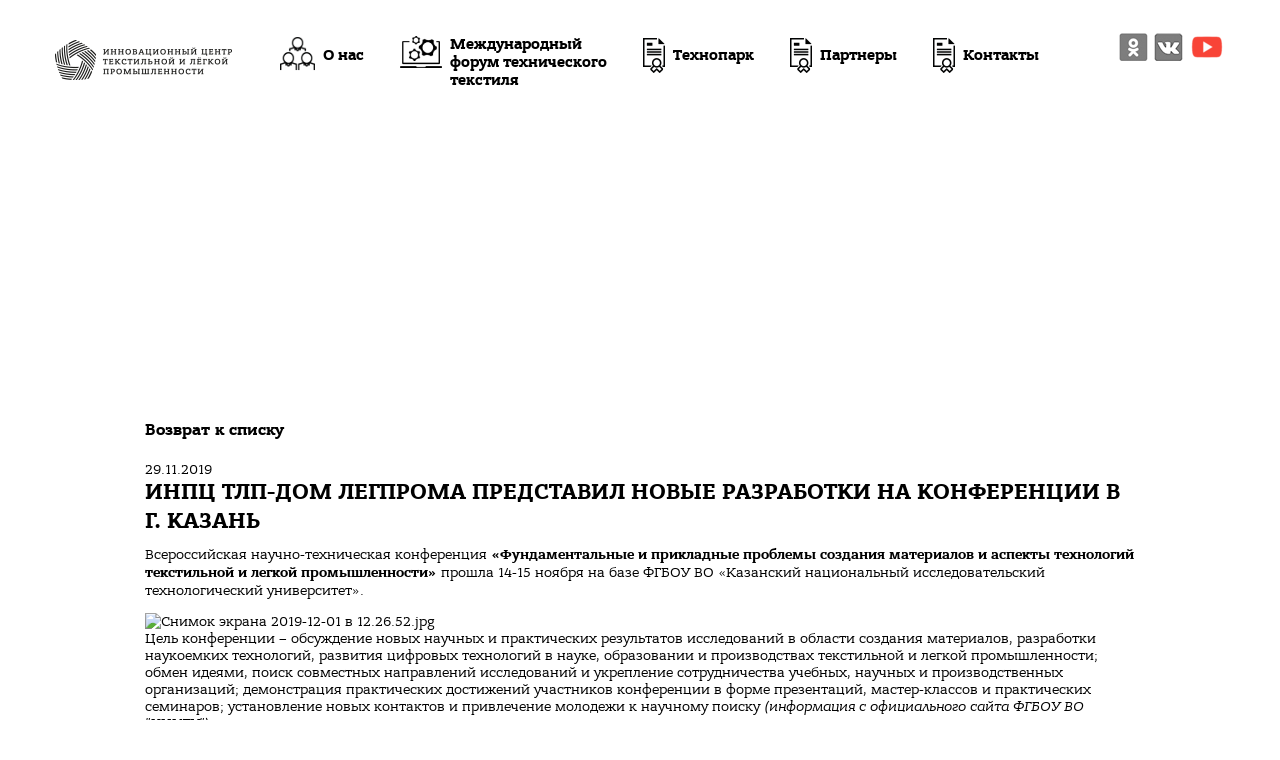

--- FILE ---
content_type: text/html; charset=UTF-8
request_url: https://inpctlp.ru/news/inpts-tlp-dom-legproma-predstavil-novye-razrabotki-na-konferentsii-v-g-kazan/
body_size: 8532
content:
<!DOCTYPE html>
<html xmlns="http://www.w3.org/1999/xhtml">
<head>

    <!-- Yandex.Metrika counter -->
    <script type="text/javascript" >
        (function(m,e,t,r,i,k,a){m[i]=m[i]||function(){(m[i].a=m[i].a||[]).push(arguments)};
            m[i].l=1*new Date();k=e.createElement(t),a=e.getElementsByTagName(t)[0],k.async=1,k.src=r,a.parentNode.insertBefore(k,a)})
        (window, document, "script", "https://mc.yandex.ru/metrika/tag.js", "ym");

        ym(34013980, "init", {
            clickmap:true,
            trackLinks:true,
            accurateTrackBounce:true,
            webvisor:true
        });
    </script>
    <noscript><div><img src="https://mc.yandex.ru/watch/34013980" style="position:absolute; left:-9999px;" alt="" /></div></noscript>
    <!-- /Yandex.Metrika counter -->

  <meta http-equiv="Content-Type" content="text/html; charset=utf-8"/>
  <meta name="viewport" content="width=device-width, initial-scale=1">
  <title>Инновационный центр текстильной и лёгкой промышленности</title>
      <meta http-equiv="Content-Type" content="text/html; charset=UTF-8" />
<link href="/bitrix/cache/css/s1/main/kernel_main/kernel_main.css?16861344095560" type="text/css"  rel="stylesheet" />
<link href="/bitrix/cache/css/s1/main/page_bf74bdea699af3c4491bc970672b99cb/page_bf74bdea699af3c4491bc970672b99cb.css?1695603006282" type="text/css"  rel="stylesheet" />
<script type="text/javascript">if(!window.BX)window.BX={message:function(mess){if(typeof mess=='object') for(var i in mess) BX.message[i]=mess[i]; return true;}};</script>
<script type="text/javascript">(window.BX||top.BX).message({'JS_CORE_LOADING':'Загрузка...','JS_CORE_NO_DATA':'- Нет данных -','JS_CORE_WINDOW_CLOSE':'Закрыть','JS_CORE_WINDOW_EXPAND':'Развернуть','JS_CORE_WINDOW_NARROW':'Свернуть в окно','JS_CORE_WINDOW_SAVE':'Сохранить','JS_CORE_WINDOW_CANCEL':'Отменить','JS_CORE_H':'ч','JS_CORE_M':'м','JS_CORE_S':'с','JSADM_AI_HIDE_EXTRA':'Скрыть лишние','JSADM_AI_ALL_NOTIF':'Показать все','JSADM_AUTH_REQ':'Требуется авторизация!','JS_CORE_WINDOW_AUTH':'Войти','JS_CORE_IMAGE_FULL':'Полный размер'});</script>
<script type="text/javascript">(window.BX||top.BX).message({'LANGUAGE_ID':'ru','FORMAT_DATE':'DD.MM.YYYY','FORMAT_DATETIME':'DD.MM.YYYY HH:MI:SS','COOKIE_PREFIX':'BITRIX_SM','SERVER_TZ_OFFSET':'10800','SITE_ID':'s1','USER_ID':'','SERVER_TIME':'1769011397','USER_TZ_OFFSET':'0','USER_TZ_AUTO':'Y','bitrix_sessid':'384e7f449fb9d0b21564ef877afad83a'});</script>


<script type="text/javascript" src="/bitrix/cache/js/s1/main/kernel_main/kernel_main.js?1686138073278019"></script>
<script type="text/javascript">BX.setJSList(['/bitrix/js/main/core/core.js?142764434797612','/bitrix/js/main/core/core_ajax.js?142764434735278','/bitrix/js/main/json/json2.min.js?14276443473467','/bitrix/js/main/core/core_ls.js?142764434710330','/bitrix/js/main/session.js?14276443473170','/bitrix/js/main/core/core_window.js?142764434796525','/bitrix/js/main/utils.js?142764434730972']); </script>
<script type="text/javascript">BX.setCSSList(['/bitrix/js/main/core/css/core.css?14276443475336','/bitrix/templates/main/components/bitrix/news/inpctlp-news-left-menu/bitrix/news.detail/.default/style.css?161215782437']); </script>


<script type="text/javascript">
bxSession.Expand(84600, '384e7f449fb9d0b21564ef877afad83a', false, '6c8485376cf217272c1d4882681863ec');
</script>
<script type="text/javascript">var _ba = _ba || []; _ba.push(["aid", "411a7fd092ff03469e44b9b833a6ad4e"]); _ba.push(["host", "inpctlp.ru"]); (function() {var ba = document.createElement("script"); ba.type = "text/javascript"; ba.async = true;ba.src = (document.location.protocol == "https:" ? "https://" : "http://") + "bitrix.info/ba.js";var s = document.getElementsByTagName("script")[0];s.parentNode.insertBefore(ba, s);})();</script>


	<link rel="stylesheet" type="text/css" href="/css/style.css"/>
	<link rel="stylesheet" type="text/css" href="/css/slider.css"/>
	<link rel="stylesheet" type="text/css" href="/css/animate.css"/>
	<link rel="stylesheet" type="text/css" href="/css/partners.css"/>
	<link rel="stylesheet" type="text/css" href="/fonts/font.css"/>
  <script src="/js/lib/jquery-1.8.3.min.js" type="text/javascript"></script>
  <script src="/js/lib/device.min.js" type="text/javascript"></script>
  <script src="/js/lib/jquery-ui.min.js" type="text/javascript"></script>
  <script src="/js/lib/placeholders.min.js" type="text/javascript"></script>
  <script src="/js/lib/jquery.parallax-1.1.3.min.js" type="text/javascript"></script>
  <script src="/js/lib/jquery.scrollTo.min.js" type="text/javascript"></script>
  <script src="/js/lib/jquery.easing.min.js" type="text/javascript"></script>
 <script src="/js/lib/jquery.lavalamp_changed.js" type="text/javascript"></script>
  <script src="/js/lib/rotate.min.js" type="text/javascript"></script>
  <script src="/js/lib/jquery.viewportchecker.min.js" type="text/javascript"></script>
  <script src="/js/lib/slider.min.js" type="text/javascript"></script>
  <!-- Add mousewheel plugin (this is optional) -->

  <script type="text/javascript" src="/js/lib/jquery.mousewheel-3.0.6.pack.js"></script>

  <!-- Add fancyBox -->
  <link rel="stylesheet" href="/js/lib/fancybox/jquery.fancybox.css?v=2.1.5" type="text/css" media="screen" />
  <script type="text/javascript" src="/js/lib/fancybox/jquery.fancybox.pack.js?v=2.1.5"></script>

  <!-- Optionally add helpers - button, thumbnail and/or media -->
  <link rel="stylesheet" href="/js/lib/fancybox/helpers/jquery.fancybox-buttons.css?v=1.0.5" type="text/css" media="screen" />
  <script type="text/javascript" src="/js/lib/fancybox/helpers/jquery.fancybox-buttons.js?v=1.0.5"></script>
  <script type="text/javascript" src="/js/lib/fancybox/helpers/jquery.fancybox-media.js?v=1.0.6"></script>

  <link rel="stylesheet" href="/js/lib/fancybox/helpers/jquery.fancybox-thumbs.css?v=1.0.7" type="text/css" media="screen" />
  <script type="text/javascript" src="/js/lib/fancybox/helpers/jquery.fancybox-thumbs.js?v=1.0.7"></script>
  <link rel="stylesheet" type="text/css" href="/js/slick/slick.css"/>
  <script type="text/javascript" src="/js/slick/slick.min.js"></script>
      <script src="/js/scripts.js" type="text/javascript"></script>

  <!--[if lt IE 9.0]>
  <script src="http://html5shiv.googlecode.com/svn/trunk/html5.js"></script>
  <style type="text/css">
    .first-section .link .upper {
      display:none !important;
    }
    .first-section .link .lower,
    .first-section .link .lower a {
      color:#000;
      background:none;
    }
    .first-section .link .lower a span {
      background:#000;
    }
  </style>
  <![endif]-->
</head>
<body>
    <!-- top header-->
  <section class="top-header">
    <div class="inner-block clearfix">
      <div class="logo left">
        <a href="https://inpctlp.ru"><img src="https://inpctlp.ru/images/small-inline-logo.png" alt=""/></a>
      </div>
      <div class="right-block right clearfix">
        <nav class="main-menu-inline inline left">
          <ul>
            <li><a href="/about-us" class="about-us">О нас</a></li>
              <li><a href="https://forumitt.ru/" class="innovation support" target="_blank"><span class="support-title">Международный<br>форум технического<br>текстиля</span></a>
            </li>
            <li><a href="https://tpinpctlp.ru" class="services">Технопарк</a></li>          
            <li><a href="/partners/" class="services">Партнеры</a></li>    
            <li><a href="/contacts/" class="services">Контакты</a></li>      
                        <!--<li><a href="javascript:void(0)" class="right-sidebar-link video-play" data-id="video-section">Видео<br/>ИНПЦ&nbsp;ТЛП</a></li>-->
          </ul>
        </nav>
<div class="contacts right">

<div style="clear: both;max-width: 174px; float: left;margin-top: 10px;">
                            <a href="https://ok.ru/group/61278421057571" target="_blank" style="display: inline-block;vertical-align: middle;margin: 0px 0px;">
                  <img alt="ok" src="http://inpctlp.ru/images/icons/ok.jpg">
              </a>
              <a href="https://vk.com/inpctlp" target="_blank" style="display: inline-block;vertical-align: middle;margin: 0 2px;">
                  <img alt="vk" src="http://inpctlp.ru/images/icons/vk.jpg">
              </a>
              <a href="https://www.youtube.com/channel/UC1S6RzXupiPx8cLV9bzDxhA/videos" target="_blank" style="display: inline-block;vertical-align: middle;margin: 0 2px;">
                  <img alt="vk" src="http://inpctlp.ru/images/icons/icon_youtube.png">
              </a>
          </div>
</div>
     
      </div>
    </div>

    <div class="inner_block_bottom">

    </div>
  </section>

<!-- mobile-menu -->
<div class="menu-button">
	<span class="first"></span>
	<span class="second"></span>
	<span class="third"></span>
</div>
<div class="mobile-menu-dark-wrapper"></div>
<div class="mobile-menu">
  <div class="mobile-menu-container">
        <nav class="main-menu-mob">
          <ul>
            <li><a href="http://inpctlp.ru/#first-section" class="about-us">О нас</a></li>
            <li><a href="javascript:void(0)" class="right-sidebar-link innovation" data-id="innovation-section"><span class="support-title">Инновации,<br>НИОКР, Экспертиза</span></a>
            </li>
            <li><a href="http://cac.inpctlp.ru/" target="_blank" class="right-sidebar-link unit-link">Сертификация</a></li>            
            <li><a href="javascript:void(0)" class="right-sidebar-link standart" data-id="standart-section"><span class="support-title">Стандартизация</span></a></li>
            
          </ul>
        </nav>
        <div class="contacts">
          <span>+7 (495) 777-43-08</span>
          Единый номер – Москва
        </div>
      
    </div>
</div>
<!-- // mobile-menu -->


  <!-- wrapper -->
  <div class="wrapper inner-wrapper">
  <div id="panel"></div>
    
    <!-- news-list -->
    <div class="clearfix">
    	<div class="back-link"><a href="/news/">Возврат к списку</a></div>
<div class="news-detail">
				<span class="news-date-time">29.11.2019</span>
				<h3 id="title_news">ИНПЦ ТЛП-ДОМ ЛЕГПРОМА ПРЕДСТАВИЛ НОВЫЕ РАЗРАБОТКИ НА КОНФЕРЕНЦИИ В Г. КАЗАНЬ</h3>
					<p>
	 Всероссийская научно-техническая конференция <b>«Фундаментальные и прикладные проблемы создания материалов и аспекты технологий текстильной и легкой промышленности»</b> прошла 14-15 ноября на базе ФГБОУ ВО «Казанский национальный исследовательский технологический университет».
</p>
 <img width="100%" alt="Снимок экрана 2019-12-01 в 12.26.52.jpg" src="/upload/medialibrary/4d9/Снимок экрана 2019-12-01 в 12.26.52.jpg" title="Снимок экрана 2019-12-01 в 12.26.52.jpg">
<p>
	 Цель конференции – обсуждение новых научных и практических результатов исследований в области создания материалов, разработки наукоемких технологий, развития цифровых технологий в науке, образовании и производствах текстильной и легкой промышленности; обмен идеями, поиск совместных направлений исследований и укрепление сотрудничества учебных, научных и производственных организаций; демонстрация практических достижений участников конференции в форме презентаций, мастер-классов и практических семинаров; установление новых контактов и привлечение молодежи к научному поиску <i>(информация с официального сайта ФГБОУ ВО "КНИТУ").</i>
</p>
<p>
	 От ИНПЦ ТЛП приняли участие: Михайлова Мария Петровна, заведующий отделом ткачества, к.т.н. и Жиганова Елена Валерьевна, научный сотрудник отдела технологии и ассортимента трикотажного производства.
</p>
<p>
	 В рамках пленарного заседания сотрудники ИНПЦ ТЛП -Дом легпрома представили доклады:
</p>
<p>
	 ·&nbsp;&nbsp;&nbsp;&nbsp;&nbsp; «Импортозамещающие ткани обивочного и мебельного назначения», Михайлова Мария Петровна;
</p>
<p>
	 ·&nbsp;&nbsp;&nbsp;&nbsp;&nbsp; «Разработка технологии производства высокорастяжимых кругловязаных синтетических полотен для изготовления одежды для фитнеса» Жиганова Елена Валерьевна.
</p>
<p>
	 &nbsp;
</p>
<p>
 <b>Тезисы докладов:</b>
</p>
<p>
 <b>«Разработка технологии производства высокорастяжимых кругловязаных синтетических полотен для изготовления одежды для фитнеса»</b>
</p>
<p>
	 Высокорастяжимые трикотажные полотна, производимые на базе высокоэластичных синтетических нитей, с каждым годом находят все более широкое применение для изготовления изделий спортивного и купального секторов.
</p>
<p>
	 ОАО «ИНПЦ ТЛП» совместно с ООО «Вышневолоцкий трикотажный комбинат «Парижская коммуна» была разработана технология производства импортозамещающих высокорастяжимых трикотажных кругловязаных полотен на базе синтетических нитей.
</p>
<p>
	 Разработанный ассортиментный перечень включил 5 видов полотен из полиэфирных и полиамидных нитей в сочетании с полиуретановыми.
</p>
<p>
	 Полотна характеризуются высокими показателями растяжимых и упругих свойств, по показателям устойчивости к образованию пиллинга и истиранию по методу Мартиндейла не уступают импортным аналогам, по показателям остаточной деформации, воздухопроницаемости и уровню напряженности электростатического поля на поверхности изделия изготовленные полотна превышают разработанные требования.
</p>
<p>
	 Международный патентный поиск показал, что разработанные технологии производства высокорастяжимых трикотажных полотен соответствуют технологиям мирового уровня.
</p>
<p>
	 Подана заявка на патент «Способ изготовления растяжимого кругловязаного трикотажного полотна».
</p>
<p>
	 По результатам проведенной НИОКР разработаны:
</p>
<p>
	 •&nbsp;&nbsp;&nbsp;&nbsp;&nbsp;&nbsp;&nbsp; Технологические режимы производства высокорастяжимых трикотажных кругловязаных полотен из текстурированных ПЭ нитей в сочетании с ПУ нитями;
</p>
<p>
	 •&nbsp;&nbsp;&nbsp;&nbsp;&nbsp;&nbsp;&nbsp; Технологический режим производства высокорастяжимых трикотажных кругловязаных полотен из текстурированных ПА нитей в сочетании с ПУ нитями;
</p>
<p>
	 •&nbsp;&nbsp;&nbsp;&nbsp;&nbsp;&nbsp;&nbsp; Технические условия ТУ 13.91.19-002-00302178-2019 «Высокорастяжимые трикотажные кругловязаные полотна на базе синтетических нитей».
</p>
<p>
	 &nbsp;
</p>
<p align="center">
 <b>«Импортозамещающие ткани обивочного и мебельного назначения»</b>
</p>
<p>
	 В решении вопросов импортозамещения товаров текстильной промышленности сектор бытовых тканей является наиболее сложным по многим причинам: отсутствие отечественного хлопка, закрытие заводов по производству химических волокон, красителей, текстильно-вспомогательных препаратов и пр.
</p>
<p>
	 В настоящее время наблюдается значительный рост производства мебели, который сопровождается внедрением новых материалов и новыми технологиями их переработки. Выпуск изделий различных стилей и вариантов мебели требует обновления тканей в этом секторе каждые 4-5 лет.
</p>
<p>
	 Определяющим фактором качества мебельных тканей, которые должны обладать совокупностью эксплуатационных и эстетических свойств, является потребительский спрос на рынке. К основным характеристикам качества мебельных тканей относятся: дизайн, комфортность и долговечность.
</p>
<p>
	 Были разработаны дизайн и технология производства мебельных тканей с высокими потребительскими свойствами на базе использования натуральных и химических волокон:
</p>
<p>
	 ·&nbsp;&nbsp;&nbsp;&nbsp;&nbsp; мебельные ткани с использованием смесовой пряжи пневмомеханического способа прядения с включением льняного котонизированного волокна;
</p>
<p>
	 ·&nbsp;&nbsp;&nbsp;&nbsp;&nbsp; ворсоразрезные обивочные ткани на основе пневмосоединенных полиэфирных нитей.
</p>
<p>
	 Разработанные ткани являются импортозамещающими.
</p>
<p>
	 М.П.Михайлова и Е.В.Жиганова приняли участие в отраслевом семинаре «Взаимодействие бизнеса и науки в подготовке специалистов для промышленности: проблемы и перспективы». Семинар проходил&nbsp; с участием представителей предприятий легкой промышленности, образовательных учреждений высшего и среднего профессиональных образований.
</p>
<p>
</p>		<div style="clear:both"></div>
	<br />
	</div><div class="back-link"><a href="/news/">Возврат к списку</a></div>
    </div>
    <!-- \\news-list -->
    
  </div>
  <!-- // wrapper -->
  <!-- contacts section -->
  <section class="contacts-section main">
    <span class="anchor" id="contacts-section"></span>
    <header><h2>Контакты</h2></header>
    <div class="info">
        <div class="contacts-block">
          <div class="inner-block clearfix">
            <div class="left-block left">
              <a href="javascript:void(0)" class="button white close-contacts">ПОКАЗАТЬ КАРТУ</a>
              <div class="logo">
                <a href="#">
                  <img src="images/logo-white.png" alt=""/>
                </a>
              </div>
              <div class="contacts">
                <p>
                  <i>
                    Открытое акционерное общество
                    <br>
                    «Инновационный
                    <br>
                    научно-производственный центр
                    <br>
                    текстильнои и легкой промышленности»
                    <br>(ОАО «ИНПЦ ТЛП»)</i>
                </p>
              </div>
              <div class="contacts adr">
                <p>
                  <i>Адрес:</i>
                  119071, Москва,
                  <br/>
                  ул. Орджоникидзе, дом 12
                </p>
                <p>
                  <i>Телефон:</i>
                  +7 (495) 777-43-08
                </p>
                <p>
                  <i>Факс:</i>
                  +7 (495) 777-43-08
                </p>
                <p>
                  <i>E-mail:</i>
                  <a href="mailto:info@inpctlp.ru">info@inpctlp.ru</a>
                </p>
              </div>
            </div>
          <div class="right-block right">
            <form id="send_form" action="">
              <div class="form-box left">
                <label for="name">ФИО</label>



                <input class="form-box-input" type="text" name="name" value="" id="name"/>
              </div>
              <div class="form-box right">
                <label for="email">E-mail</label>
                <input class="form-box-input" type="email" name="email" value="" id="email"/>
              </div>
              <div class="form-box clear">
                <label for="topic">Тема</label>
                <input class="form-box-input" type="text" name="topic" value="" id="topic"/>
              </div>
              <div class="form-box">
                <label for="message">Сообщение</label>
                <textarea class="form-box-input" name="message" id="message" cols="30" rows="10"></textarea>
              </div>
              <div class="form-box-errors"></div>
              <div class="form-box">
                <button id="send_form_button" type="submit" name="" class="button white">ОТПРАВИТЬ</button>
              </div>
            </form>
          </div>
        </div>
      </div>
      <div class="map">
        <div class="inner-block">
          <a href="javascript:void(0)" class="button white open-contacts">ПОКАЗАТЬ КОНТАКТЫ</a>
        </div>
        <script type="text/javascript" charset="utf-8"
                src="https://api-maps.yandex.ru/services/constructor/1.0/js/?sid=Kn0MMWjuxvdeA82g6yw8sYRKVlGc7zo7&width=100%&height=655&lang=ru_RU&sourceType=constructor"></script>
                
      </div>
    </div>
  </section>
  <!-- // contacts section -->
  <!-- footer -->
  <footer class="main">

      <div class="copyrights">Все права защищены © 2016 ИНПЦТЛП. При копировании материалов ссылка на сайт обязательна.
      </div>

  </footer>
  <!-- // footer -->

<script src="https://www.google.com/recaptcha/api.js"></script>
       <!-- \\popup-banner -->
    <script>
        $(document).ready(function(){
            $('.batt-close').click(function(){
                $(".banner-attention-block").addClass('batt-hide');
            });
        });
    </script>

                <!-- modal -->
<div class="modal-backdrop"></div>
<div class="modal fade" id="modal" tabindex="-1" role="dialog" aria-hidden="true">
    <div class="modal-control"></div>
    <div class="modal-dialog" role="document">
        <button type="button" class="modal-close" data-dismiss="modal" aria-label="Close">&nbsp;</button>
        <div class="modal-content">
            <div class="modal-header">
                Задать вопрос
            </div>
            <div class="modal-body" id="question-form">
                <form id="form">
                    <!-- form-block -->
                    <div class="form-block">
                        <div class="form-item">
                            <input type="text" name="q" id="q" />
                        </div>
                        <!--\\-->
                        <div class="form-item">
                            <div class="g-recaptcha" data-sitekey="6LdMSqYZAAAAAJcOB5QD7tf8cpsArePT4fdltk1P" data-callback="checkRecaptcha"></div>
                        </div>
                        <!--\\-->
                    </div>

                    <!-- form-button -->
                    <div class="form-button">
                        <button type="button" class="button black" id="send_q">Отправить</button>

                    </div>
                    <!-- \\form-button -->
                </form>
            </div>
        </div>
    </div>
</div>
<!-- modal END -->

<!-- modal -->
<div class="modal-backdrop-info"></div>
<div class="modal fade" id="modal_info" tabindex="-1" role="dialog" aria-hidden="true">
    <div class="modal-control"></div>
    <div class="modal-dialog" role="document">
        <button type="button" class="modal-close" data-dismiss="modal" aria-label="Close">&nbsp;</button>
        <div class="modal-content">
            <div class="modal-header">
                ИНФОРМАЦИЯ О&nbsp;КОМПАНИИ
            </div>
            <div class="modal-body">


                <div class="block-info-link">

                    <div class="item">
                        <a href="/doc/2021-09-17.pdf" target="_blank" class="button black-bord" target="_blank">Уведомление об изменении наименования организации</a>
                    </div>
                    <!--\\-->
                    <div class="item">
                        <a href="http://inpctlp.ru/upload/form-information.pdf" target="_blank" class="button black-bord">Справка АО «ИНПЦ ТЛП»</a>
                    </div>
                    <!--\\-->
                    <div class="item">
                        <a href="http://inpctlp.ru/doc/pril_1.pdf" target="_blank" class="button black-bord">Свидетельство о государственной регистрации права</a>
                    </div>
                    <!--\\-->
                    <div class="item">
                        <a href="http://inpctlp.ru/doc/pril_2.pdf" target="_blank" class="button black-bord">Свидетельство о государственной регистрации права</a>
                    </div>
                    <!--\\-->
                    <div class="item">
                        <a href="http://inpctlp.ru/doc/pril_3.pdf" target="_blank" class="button black-bord">ИНВ-1а</a>
                    </div>
                    <!--\\-->

                </div>


            </div>
        </div>
    </div>
</div>

<!-- modal END -->

</body>
</html>

--- FILE ---
content_type: text/html; charset=utf-8
request_url: https://www.google.com/recaptcha/api2/anchor?ar=1&k=6LdMSqYZAAAAAJcOB5QD7tf8cpsArePT4fdltk1P&co=aHR0cHM6Ly9pbnBjdGxwLnJ1OjQ0Mw..&hl=en&v=PoyoqOPhxBO7pBk68S4YbpHZ&size=normal&anchor-ms=20000&execute-ms=30000&cb=j8sxhos72xwt
body_size: 49359
content:
<!DOCTYPE HTML><html dir="ltr" lang="en"><head><meta http-equiv="Content-Type" content="text/html; charset=UTF-8">
<meta http-equiv="X-UA-Compatible" content="IE=edge">
<title>reCAPTCHA</title>
<style type="text/css">
/* cyrillic-ext */
@font-face {
  font-family: 'Roboto';
  font-style: normal;
  font-weight: 400;
  font-stretch: 100%;
  src: url(//fonts.gstatic.com/s/roboto/v48/KFO7CnqEu92Fr1ME7kSn66aGLdTylUAMa3GUBHMdazTgWw.woff2) format('woff2');
  unicode-range: U+0460-052F, U+1C80-1C8A, U+20B4, U+2DE0-2DFF, U+A640-A69F, U+FE2E-FE2F;
}
/* cyrillic */
@font-face {
  font-family: 'Roboto';
  font-style: normal;
  font-weight: 400;
  font-stretch: 100%;
  src: url(//fonts.gstatic.com/s/roboto/v48/KFO7CnqEu92Fr1ME7kSn66aGLdTylUAMa3iUBHMdazTgWw.woff2) format('woff2');
  unicode-range: U+0301, U+0400-045F, U+0490-0491, U+04B0-04B1, U+2116;
}
/* greek-ext */
@font-face {
  font-family: 'Roboto';
  font-style: normal;
  font-weight: 400;
  font-stretch: 100%;
  src: url(//fonts.gstatic.com/s/roboto/v48/KFO7CnqEu92Fr1ME7kSn66aGLdTylUAMa3CUBHMdazTgWw.woff2) format('woff2');
  unicode-range: U+1F00-1FFF;
}
/* greek */
@font-face {
  font-family: 'Roboto';
  font-style: normal;
  font-weight: 400;
  font-stretch: 100%;
  src: url(//fonts.gstatic.com/s/roboto/v48/KFO7CnqEu92Fr1ME7kSn66aGLdTylUAMa3-UBHMdazTgWw.woff2) format('woff2');
  unicode-range: U+0370-0377, U+037A-037F, U+0384-038A, U+038C, U+038E-03A1, U+03A3-03FF;
}
/* math */
@font-face {
  font-family: 'Roboto';
  font-style: normal;
  font-weight: 400;
  font-stretch: 100%;
  src: url(//fonts.gstatic.com/s/roboto/v48/KFO7CnqEu92Fr1ME7kSn66aGLdTylUAMawCUBHMdazTgWw.woff2) format('woff2');
  unicode-range: U+0302-0303, U+0305, U+0307-0308, U+0310, U+0312, U+0315, U+031A, U+0326-0327, U+032C, U+032F-0330, U+0332-0333, U+0338, U+033A, U+0346, U+034D, U+0391-03A1, U+03A3-03A9, U+03B1-03C9, U+03D1, U+03D5-03D6, U+03F0-03F1, U+03F4-03F5, U+2016-2017, U+2034-2038, U+203C, U+2040, U+2043, U+2047, U+2050, U+2057, U+205F, U+2070-2071, U+2074-208E, U+2090-209C, U+20D0-20DC, U+20E1, U+20E5-20EF, U+2100-2112, U+2114-2115, U+2117-2121, U+2123-214F, U+2190, U+2192, U+2194-21AE, U+21B0-21E5, U+21F1-21F2, U+21F4-2211, U+2213-2214, U+2216-22FF, U+2308-230B, U+2310, U+2319, U+231C-2321, U+2336-237A, U+237C, U+2395, U+239B-23B7, U+23D0, U+23DC-23E1, U+2474-2475, U+25AF, U+25B3, U+25B7, U+25BD, U+25C1, U+25CA, U+25CC, U+25FB, U+266D-266F, U+27C0-27FF, U+2900-2AFF, U+2B0E-2B11, U+2B30-2B4C, U+2BFE, U+3030, U+FF5B, U+FF5D, U+1D400-1D7FF, U+1EE00-1EEFF;
}
/* symbols */
@font-face {
  font-family: 'Roboto';
  font-style: normal;
  font-weight: 400;
  font-stretch: 100%;
  src: url(//fonts.gstatic.com/s/roboto/v48/KFO7CnqEu92Fr1ME7kSn66aGLdTylUAMaxKUBHMdazTgWw.woff2) format('woff2');
  unicode-range: U+0001-000C, U+000E-001F, U+007F-009F, U+20DD-20E0, U+20E2-20E4, U+2150-218F, U+2190, U+2192, U+2194-2199, U+21AF, U+21E6-21F0, U+21F3, U+2218-2219, U+2299, U+22C4-22C6, U+2300-243F, U+2440-244A, U+2460-24FF, U+25A0-27BF, U+2800-28FF, U+2921-2922, U+2981, U+29BF, U+29EB, U+2B00-2BFF, U+4DC0-4DFF, U+FFF9-FFFB, U+10140-1018E, U+10190-1019C, U+101A0, U+101D0-101FD, U+102E0-102FB, U+10E60-10E7E, U+1D2C0-1D2D3, U+1D2E0-1D37F, U+1F000-1F0FF, U+1F100-1F1AD, U+1F1E6-1F1FF, U+1F30D-1F30F, U+1F315, U+1F31C, U+1F31E, U+1F320-1F32C, U+1F336, U+1F378, U+1F37D, U+1F382, U+1F393-1F39F, U+1F3A7-1F3A8, U+1F3AC-1F3AF, U+1F3C2, U+1F3C4-1F3C6, U+1F3CA-1F3CE, U+1F3D4-1F3E0, U+1F3ED, U+1F3F1-1F3F3, U+1F3F5-1F3F7, U+1F408, U+1F415, U+1F41F, U+1F426, U+1F43F, U+1F441-1F442, U+1F444, U+1F446-1F449, U+1F44C-1F44E, U+1F453, U+1F46A, U+1F47D, U+1F4A3, U+1F4B0, U+1F4B3, U+1F4B9, U+1F4BB, U+1F4BF, U+1F4C8-1F4CB, U+1F4D6, U+1F4DA, U+1F4DF, U+1F4E3-1F4E6, U+1F4EA-1F4ED, U+1F4F7, U+1F4F9-1F4FB, U+1F4FD-1F4FE, U+1F503, U+1F507-1F50B, U+1F50D, U+1F512-1F513, U+1F53E-1F54A, U+1F54F-1F5FA, U+1F610, U+1F650-1F67F, U+1F687, U+1F68D, U+1F691, U+1F694, U+1F698, U+1F6AD, U+1F6B2, U+1F6B9-1F6BA, U+1F6BC, U+1F6C6-1F6CF, U+1F6D3-1F6D7, U+1F6E0-1F6EA, U+1F6F0-1F6F3, U+1F6F7-1F6FC, U+1F700-1F7FF, U+1F800-1F80B, U+1F810-1F847, U+1F850-1F859, U+1F860-1F887, U+1F890-1F8AD, U+1F8B0-1F8BB, U+1F8C0-1F8C1, U+1F900-1F90B, U+1F93B, U+1F946, U+1F984, U+1F996, U+1F9E9, U+1FA00-1FA6F, U+1FA70-1FA7C, U+1FA80-1FA89, U+1FA8F-1FAC6, U+1FACE-1FADC, U+1FADF-1FAE9, U+1FAF0-1FAF8, U+1FB00-1FBFF;
}
/* vietnamese */
@font-face {
  font-family: 'Roboto';
  font-style: normal;
  font-weight: 400;
  font-stretch: 100%;
  src: url(//fonts.gstatic.com/s/roboto/v48/KFO7CnqEu92Fr1ME7kSn66aGLdTylUAMa3OUBHMdazTgWw.woff2) format('woff2');
  unicode-range: U+0102-0103, U+0110-0111, U+0128-0129, U+0168-0169, U+01A0-01A1, U+01AF-01B0, U+0300-0301, U+0303-0304, U+0308-0309, U+0323, U+0329, U+1EA0-1EF9, U+20AB;
}
/* latin-ext */
@font-face {
  font-family: 'Roboto';
  font-style: normal;
  font-weight: 400;
  font-stretch: 100%;
  src: url(//fonts.gstatic.com/s/roboto/v48/KFO7CnqEu92Fr1ME7kSn66aGLdTylUAMa3KUBHMdazTgWw.woff2) format('woff2');
  unicode-range: U+0100-02BA, U+02BD-02C5, U+02C7-02CC, U+02CE-02D7, U+02DD-02FF, U+0304, U+0308, U+0329, U+1D00-1DBF, U+1E00-1E9F, U+1EF2-1EFF, U+2020, U+20A0-20AB, U+20AD-20C0, U+2113, U+2C60-2C7F, U+A720-A7FF;
}
/* latin */
@font-face {
  font-family: 'Roboto';
  font-style: normal;
  font-weight: 400;
  font-stretch: 100%;
  src: url(//fonts.gstatic.com/s/roboto/v48/KFO7CnqEu92Fr1ME7kSn66aGLdTylUAMa3yUBHMdazQ.woff2) format('woff2');
  unicode-range: U+0000-00FF, U+0131, U+0152-0153, U+02BB-02BC, U+02C6, U+02DA, U+02DC, U+0304, U+0308, U+0329, U+2000-206F, U+20AC, U+2122, U+2191, U+2193, U+2212, U+2215, U+FEFF, U+FFFD;
}
/* cyrillic-ext */
@font-face {
  font-family: 'Roboto';
  font-style: normal;
  font-weight: 500;
  font-stretch: 100%;
  src: url(//fonts.gstatic.com/s/roboto/v48/KFO7CnqEu92Fr1ME7kSn66aGLdTylUAMa3GUBHMdazTgWw.woff2) format('woff2');
  unicode-range: U+0460-052F, U+1C80-1C8A, U+20B4, U+2DE0-2DFF, U+A640-A69F, U+FE2E-FE2F;
}
/* cyrillic */
@font-face {
  font-family: 'Roboto';
  font-style: normal;
  font-weight: 500;
  font-stretch: 100%;
  src: url(//fonts.gstatic.com/s/roboto/v48/KFO7CnqEu92Fr1ME7kSn66aGLdTylUAMa3iUBHMdazTgWw.woff2) format('woff2');
  unicode-range: U+0301, U+0400-045F, U+0490-0491, U+04B0-04B1, U+2116;
}
/* greek-ext */
@font-face {
  font-family: 'Roboto';
  font-style: normal;
  font-weight: 500;
  font-stretch: 100%;
  src: url(//fonts.gstatic.com/s/roboto/v48/KFO7CnqEu92Fr1ME7kSn66aGLdTylUAMa3CUBHMdazTgWw.woff2) format('woff2');
  unicode-range: U+1F00-1FFF;
}
/* greek */
@font-face {
  font-family: 'Roboto';
  font-style: normal;
  font-weight: 500;
  font-stretch: 100%;
  src: url(//fonts.gstatic.com/s/roboto/v48/KFO7CnqEu92Fr1ME7kSn66aGLdTylUAMa3-UBHMdazTgWw.woff2) format('woff2');
  unicode-range: U+0370-0377, U+037A-037F, U+0384-038A, U+038C, U+038E-03A1, U+03A3-03FF;
}
/* math */
@font-face {
  font-family: 'Roboto';
  font-style: normal;
  font-weight: 500;
  font-stretch: 100%;
  src: url(//fonts.gstatic.com/s/roboto/v48/KFO7CnqEu92Fr1ME7kSn66aGLdTylUAMawCUBHMdazTgWw.woff2) format('woff2');
  unicode-range: U+0302-0303, U+0305, U+0307-0308, U+0310, U+0312, U+0315, U+031A, U+0326-0327, U+032C, U+032F-0330, U+0332-0333, U+0338, U+033A, U+0346, U+034D, U+0391-03A1, U+03A3-03A9, U+03B1-03C9, U+03D1, U+03D5-03D6, U+03F0-03F1, U+03F4-03F5, U+2016-2017, U+2034-2038, U+203C, U+2040, U+2043, U+2047, U+2050, U+2057, U+205F, U+2070-2071, U+2074-208E, U+2090-209C, U+20D0-20DC, U+20E1, U+20E5-20EF, U+2100-2112, U+2114-2115, U+2117-2121, U+2123-214F, U+2190, U+2192, U+2194-21AE, U+21B0-21E5, U+21F1-21F2, U+21F4-2211, U+2213-2214, U+2216-22FF, U+2308-230B, U+2310, U+2319, U+231C-2321, U+2336-237A, U+237C, U+2395, U+239B-23B7, U+23D0, U+23DC-23E1, U+2474-2475, U+25AF, U+25B3, U+25B7, U+25BD, U+25C1, U+25CA, U+25CC, U+25FB, U+266D-266F, U+27C0-27FF, U+2900-2AFF, U+2B0E-2B11, U+2B30-2B4C, U+2BFE, U+3030, U+FF5B, U+FF5D, U+1D400-1D7FF, U+1EE00-1EEFF;
}
/* symbols */
@font-face {
  font-family: 'Roboto';
  font-style: normal;
  font-weight: 500;
  font-stretch: 100%;
  src: url(//fonts.gstatic.com/s/roboto/v48/KFO7CnqEu92Fr1ME7kSn66aGLdTylUAMaxKUBHMdazTgWw.woff2) format('woff2');
  unicode-range: U+0001-000C, U+000E-001F, U+007F-009F, U+20DD-20E0, U+20E2-20E4, U+2150-218F, U+2190, U+2192, U+2194-2199, U+21AF, U+21E6-21F0, U+21F3, U+2218-2219, U+2299, U+22C4-22C6, U+2300-243F, U+2440-244A, U+2460-24FF, U+25A0-27BF, U+2800-28FF, U+2921-2922, U+2981, U+29BF, U+29EB, U+2B00-2BFF, U+4DC0-4DFF, U+FFF9-FFFB, U+10140-1018E, U+10190-1019C, U+101A0, U+101D0-101FD, U+102E0-102FB, U+10E60-10E7E, U+1D2C0-1D2D3, U+1D2E0-1D37F, U+1F000-1F0FF, U+1F100-1F1AD, U+1F1E6-1F1FF, U+1F30D-1F30F, U+1F315, U+1F31C, U+1F31E, U+1F320-1F32C, U+1F336, U+1F378, U+1F37D, U+1F382, U+1F393-1F39F, U+1F3A7-1F3A8, U+1F3AC-1F3AF, U+1F3C2, U+1F3C4-1F3C6, U+1F3CA-1F3CE, U+1F3D4-1F3E0, U+1F3ED, U+1F3F1-1F3F3, U+1F3F5-1F3F7, U+1F408, U+1F415, U+1F41F, U+1F426, U+1F43F, U+1F441-1F442, U+1F444, U+1F446-1F449, U+1F44C-1F44E, U+1F453, U+1F46A, U+1F47D, U+1F4A3, U+1F4B0, U+1F4B3, U+1F4B9, U+1F4BB, U+1F4BF, U+1F4C8-1F4CB, U+1F4D6, U+1F4DA, U+1F4DF, U+1F4E3-1F4E6, U+1F4EA-1F4ED, U+1F4F7, U+1F4F9-1F4FB, U+1F4FD-1F4FE, U+1F503, U+1F507-1F50B, U+1F50D, U+1F512-1F513, U+1F53E-1F54A, U+1F54F-1F5FA, U+1F610, U+1F650-1F67F, U+1F687, U+1F68D, U+1F691, U+1F694, U+1F698, U+1F6AD, U+1F6B2, U+1F6B9-1F6BA, U+1F6BC, U+1F6C6-1F6CF, U+1F6D3-1F6D7, U+1F6E0-1F6EA, U+1F6F0-1F6F3, U+1F6F7-1F6FC, U+1F700-1F7FF, U+1F800-1F80B, U+1F810-1F847, U+1F850-1F859, U+1F860-1F887, U+1F890-1F8AD, U+1F8B0-1F8BB, U+1F8C0-1F8C1, U+1F900-1F90B, U+1F93B, U+1F946, U+1F984, U+1F996, U+1F9E9, U+1FA00-1FA6F, U+1FA70-1FA7C, U+1FA80-1FA89, U+1FA8F-1FAC6, U+1FACE-1FADC, U+1FADF-1FAE9, U+1FAF0-1FAF8, U+1FB00-1FBFF;
}
/* vietnamese */
@font-face {
  font-family: 'Roboto';
  font-style: normal;
  font-weight: 500;
  font-stretch: 100%;
  src: url(//fonts.gstatic.com/s/roboto/v48/KFO7CnqEu92Fr1ME7kSn66aGLdTylUAMa3OUBHMdazTgWw.woff2) format('woff2');
  unicode-range: U+0102-0103, U+0110-0111, U+0128-0129, U+0168-0169, U+01A0-01A1, U+01AF-01B0, U+0300-0301, U+0303-0304, U+0308-0309, U+0323, U+0329, U+1EA0-1EF9, U+20AB;
}
/* latin-ext */
@font-face {
  font-family: 'Roboto';
  font-style: normal;
  font-weight: 500;
  font-stretch: 100%;
  src: url(//fonts.gstatic.com/s/roboto/v48/KFO7CnqEu92Fr1ME7kSn66aGLdTylUAMa3KUBHMdazTgWw.woff2) format('woff2');
  unicode-range: U+0100-02BA, U+02BD-02C5, U+02C7-02CC, U+02CE-02D7, U+02DD-02FF, U+0304, U+0308, U+0329, U+1D00-1DBF, U+1E00-1E9F, U+1EF2-1EFF, U+2020, U+20A0-20AB, U+20AD-20C0, U+2113, U+2C60-2C7F, U+A720-A7FF;
}
/* latin */
@font-face {
  font-family: 'Roboto';
  font-style: normal;
  font-weight: 500;
  font-stretch: 100%;
  src: url(//fonts.gstatic.com/s/roboto/v48/KFO7CnqEu92Fr1ME7kSn66aGLdTylUAMa3yUBHMdazQ.woff2) format('woff2');
  unicode-range: U+0000-00FF, U+0131, U+0152-0153, U+02BB-02BC, U+02C6, U+02DA, U+02DC, U+0304, U+0308, U+0329, U+2000-206F, U+20AC, U+2122, U+2191, U+2193, U+2212, U+2215, U+FEFF, U+FFFD;
}
/* cyrillic-ext */
@font-face {
  font-family: 'Roboto';
  font-style: normal;
  font-weight: 900;
  font-stretch: 100%;
  src: url(//fonts.gstatic.com/s/roboto/v48/KFO7CnqEu92Fr1ME7kSn66aGLdTylUAMa3GUBHMdazTgWw.woff2) format('woff2');
  unicode-range: U+0460-052F, U+1C80-1C8A, U+20B4, U+2DE0-2DFF, U+A640-A69F, U+FE2E-FE2F;
}
/* cyrillic */
@font-face {
  font-family: 'Roboto';
  font-style: normal;
  font-weight: 900;
  font-stretch: 100%;
  src: url(//fonts.gstatic.com/s/roboto/v48/KFO7CnqEu92Fr1ME7kSn66aGLdTylUAMa3iUBHMdazTgWw.woff2) format('woff2');
  unicode-range: U+0301, U+0400-045F, U+0490-0491, U+04B0-04B1, U+2116;
}
/* greek-ext */
@font-face {
  font-family: 'Roboto';
  font-style: normal;
  font-weight: 900;
  font-stretch: 100%;
  src: url(//fonts.gstatic.com/s/roboto/v48/KFO7CnqEu92Fr1ME7kSn66aGLdTylUAMa3CUBHMdazTgWw.woff2) format('woff2');
  unicode-range: U+1F00-1FFF;
}
/* greek */
@font-face {
  font-family: 'Roboto';
  font-style: normal;
  font-weight: 900;
  font-stretch: 100%;
  src: url(//fonts.gstatic.com/s/roboto/v48/KFO7CnqEu92Fr1ME7kSn66aGLdTylUAMa3-UBHMdazTgWw.woff2) format('woff2');
  unicode-range: U+0370-0377, U+037A-037F, U+0384-038A, U+038C, U+038E-03A1, U+03A3-03FF;
}
/* math */
@font-face {
  font-family: 'Roboto';
  font-style: normal;
  font-weight: 900;
  font-stretch: 100%;
  src: url(//fonts.gstatic.com/s/roboto/v48/KFO7CnqEu92Fr1ME7kSn66aGLdTylUAMawCUBHMdazTgWw.woff2) format('woff2');
  unicode-range: U+0302-0303, U+0305, U+0307-0308, U+0310, U+0312, U+0315, U+031A, U+0326-0327, U+032C, U+032F-0330, U+0332-0333, U+0338, U+033A, U+0346, U+034D, U+0391-03A1, U+03A3-03A9, U+03B1-03C9, U+03D1, U+03D5-03D6, U+03F0-03F1, U+03F4-03F5, U+2016-2017, U+2034-2038, U+203C, U+2040, U+2043, U+2047, U+2050, U+2057, U+205F, U+2070-2071, U+2074-208E, U+2090-209C, U+20D0-20DC, U+20E1, U+20E5-20EF, U+2100-2112, U+2114-2115, U+2117-2121, U+2123-214F, U+2190, U+2192, U+2194-21AE, U+21B0-21E5, U+21F1-21F2, U+21F4-2211, U+2213-2214, U+2216-22FF, U+2308-230B, U+2310, U+2319, U+231C-2321, U+2336-237A, U+237C, U+2395, U+239B-23B7, U+23D0, U+23DC-23E1, U+2474-2475, U+25AF, U+25B3, U+25B7, U+25BD, U+25C1, U+25CA, U+25CC, U+25FB, U+266D-266F, U+27C0-27FF, U+2900-2AFF, U+2B0E-2B11, U+2B30-2B4C, U+2BFE, U+3030, U+FF5B, U+FF5D, U+1D400-1D7FF, U+1EE00-1EEFF;
}
/* symbols */
@font-face {
  font-family: 'Roboto';
  font-style: normal;
  font-weight: 900;
  font-stretch: 100%;
  src: url(//fonts.gstatic.com/s/roboto/v48/KFO7CnqEu92Fr1ME7kSn66aGLdTylUAMaxKUBHMdazTgWw.woff2) format('woff2');
  unicode-range: U+0001-000C, U+000E-001F, U+007F-009F, U+20DD-20E0, U+20E2-20E4, U+2150-218F, U+2190, U+2192, U+2194-2199, U+21AF, U+21E6-21F0, U+21F3, U+2218-2219, U+2299, U+22C4-22C6, U+2300-243F, U+2440-244A, U+2460-24FF, U+25A0-27BF, U+2800-28FF, U+2921-2922, U+2981, U+29BF, U+29EB, U+2B00-2BFF, U+4DC0-4DFF, U+FFF9-FFFB, U+10140-1018E, U+10190-1019C, U+101A0, U+101D0-101FD, U+102E0-102FB, U+10E60-10E7E, U+1D2C0-1D2D3, U+1D2E0-1D37F, U+1F000-1F0FF, U+1F100-1F1AD, U+1F1E6-1F1FF, U+1F30D-1F30F, U+1F315, U+1F31C, U+1F31E, U+1F320-1F32C, U+1F336, U+1F378, U+1F37D, U+1F382, U+1F393-1F39F, U+1F3A7-1F3A8, U+1F3AC-1F3AF, U+1F3C2, U+1F3C4-1F3C6, U+1F3CA-1F3CE, U+1F3D4-1F3E0, U+1F3ED, U+1F3F1-1F3F3, U+1F3F5-1F3F7, U+1F408, U+1F415, U+1F41F, U+1F426, U+1F43F, U+1F441-1F442, U+1F444, U+1F446-1F449, U+1F44C-1F44E, U+1F453, U+1F46A, U+1F47D, U+1F4A3, U+1F4B0, U+1F4B3, U+1F4B9, U+1F4BB, U+1F4BF, U+1F4C8-1F4CB, U+1F4D6, U+1F4DA, U+1F4DF, U+1F4E3-1F4E6, U+1F4EA-1F4ED, U+1F4F7, U+1F4F9-1F4FB, U+1F4FD-1F4FE, U+1F503, U+1F507-1F50B, U+1F50D, U+1F512-1F513, U+1F53E-1F54A, U+1F54F-1F5FA, U+1F610, U+1F650-1F67F, U+1F687, U+1F68D, U+1F691, U+1F694, U+1F698, U+1F6AD, U+1F6B2, U+1F6B9-1F6BA, U+1F6BC, U+1F6C6-1F6CF, U+1F6D3-1F6D7, U+1F6E0-1F6EA, U+1F6F0-1F6F3, U+1F6F7-1F6FC, U+1F700-1F7FF, U+1F800-1F80B, U+1F810-1F847, U+1F850-1F859, U+1F860-1F887, U+1F890-1F8AD, U+1F8B0-1F8BB, U+1F8C0-1F8C1, U+1F900-1F90B, U+1F93B, U+1F946, U+1F984, U+1F996, U+1F9E9, U+1FA00-1FA6F, U+1FA70-1FA7C, U+1FA80-1FA89, U+1FA8F-1FAC6, U+1FACE-1FADC, U+1FADF-1FAE9, U+1FAF0-1FAF8, U+1FB00-1FBFF;
}
/* vietnamese */
@font-face {
  font-family: 'Roboto';
  font-style: normal;
  font-weight: 900;
  font-stretch: 100%;
  src: url(//fonts.gstatic.com/s/roboto/v48/KFO7CnqEu92Fr1ME7kSn66aGLdTylUAMa3OUBHMdazTgWw.woff2) format('woff2');
  unicode-range: U+0102-0103, U+0110-0111, U+0128-0129, U+0168-0169, U+01A0-01A1, U+01AF-01B0, U+0300-0301, U+0303-0304, U+0308-0309, U+0323, U+0329, U+1EA0-1EF9, U+20AB;
}
/* latin-ext */
@font-face {
  font-family: 'Roboto';
  font-style: normal;
  font-weight: 900;
  font-stretch: 100%;
  src: url(//fonts.gstatic.com/s/roboto/v48/KFO7CnqEu92Fr1ME7kSn66aGLdTylUAMa3KUBHMdazTgWw.woff2) format('woff2');
  unicode-range: U+0100-02BA, U+02BD-02C5, U+02C7-02CC, U+02CE-02D7, U+02DD-02FF, U+0304, U+0308, U+0329, U+1D00-1DBF, U+1E00-1E9F, U+1EF2-1EFF, U+2020, U+20A0-20AB, U+20AD-20C0, U+2113, U+2C60-2C7F, U+A720-A7FF;
}
/* latin */
@font-face {
  font-family: 'Roboto';
  font-style: normal;
  font-weight: 900;
  font-stretch: 100%;
  src: url(//fonts.gstatic.com/s/roboto/v48/KFO7CnqEu92Fr1ME7kSn66aGLdTylUAMa3yUBHMdazQ.woff2) format('woff2');
  unicode-range: U+0000-00FF, U+0131, U+0152-0153, U+02BB-02BC, U+02C6, U+02DA, U+02DC, U+0304, U+0308, U+0329, U+2000-206F, U+20AC, U+2122, U+2191, U+2193, U+2212, U+2215, U+FEFF, U+FFFD;
}

</style>
<link rel="stylesheet" type="text/css" href="https://www.gstatic.com/recaptcha/releases/PoyoqOPhxBO7pBk68S4YbpHZ/styles__ltr.css">
<script nonce="PNqbVf43mfEynHTOZidLAQ" type="text/javascript">window['__recaptcha_api'] = 'https://www.google.com/recaptcha/api2/';</script>
<script type="text/javascript" src="https://www.gstatic.com/recaptcha/releases/PoyoqOPhxBO7pBk68S4YbpHZ/recaptcha__en.js" nonce="PNqbVf43mfEynHTOZidLAQ">
      
    </script></head>
<body><div id="rc-anchor-alert" class="rc-anchor-alert"></div>
<input type="hidden" id="recaptcha-token" value="[base64]">
<script type="text/javascript" nonce="PNqbVf43mfEynHTOZidLAQ">
      recaptcha.anchor.Main.init("[\x22ainput\x22,[\x22bgdata\x22,\x22\x22,\[base64]/[base64]/[base64]/[base64]/[base64]/UltsKytdPUU6KEU8MjA0OD9SW2wrK109RT4+NnwxOTI6KChFJjY0NTEyKT09NTUyOTYmJk0rMTxjLmxlbmd0aCYmKGMuY2hhckNvZGVBdChNKzEpJjY0NTEyKT09NTYzMjA/[base64]/[base64]/[base64]/[base64]/[base64]/[base64]/[base64]\x22,\[base64]\\u003d\\u003d\x22,\[base64]/DqDZ0w7tfw6nDunDDrTTCtcK5wotUA8O1JsKfICLCtMKaXcKww6Flw4rCpQ9iwoUHNmnDnQJkw4woPgZNfG/CrcK/wq/DjcODcBVJwoLCpm8FVMO9IClEw49TwovCj07CnmjDsUzCjMOnwosEw7xrwqHCgMOeR8OIdATCh8K4wqYmw5JWw7dow7VRw4QNwo5aw5QHFUJXw4U2G2UrZy/CoUIlw4XDmcKfw4jCgsKQb8OKLMO+w4tPwphtTUDClzYwMmoPwoTDlxUTw4HDl8Ktw6wQcz9VwqzCp8KjQlTClcKACcKGLDrDolg8Oz7DjMO1dU9FcsKtPF3Dl8K1JMKoexPDvGMEw4nDicOUJcOTwp7DqQjCrMKkdmPCkEdTw4Ngwod1wr9GfcO/BUIHWigBw5Y6EirDu8KiQcOEwrXDkcKfwodYKz3Di0jDqnNmcinDh8OeOMKWwpMsXsKBI8KTS8KTwrcDWRQ/aBPCvMKlw6s6wp3Cn8KOwowcwrtjw4p0DMKvw4MaccKjw4AeLXHDvTpkMDjCk0vCkAotw5vCiR7DucKUw4rCkgAAU8Kkc1cJfsOFW8O6wofDq8Odw5Igw6zCjsO1WHDDplNLwrHDs253T8K4woNWwp7Cpz/CjWBxbDcBw5LDmcOOw5ZSwqcqw7DDuMKoFBjDrMKiwrQZwoM3GMOiRxLCuMOCwrnCtMObwpvDsXwCw7PDkgUwwpk9QBLCm8OvNSBkWD42McOsVMOyJUBgN8K4w5DDp2ZVwp84EHbDpXRSw5/Cv2bDlcK4LQZ1w7/CiWdcwoPCtBtLb1PDmBrCuRrCqMObwqvDtcOLf0fDih/[base64]/[base64]/LcO+wqpdw6/DhAd9UknCpcKHwoEvwqQmEggCwpLDncKTC8OjTzvCosO5w4XChsK3w7zDu8KzwqDCpX7Dn8KPw4Q4wqzClMOgJH/CqC5MTcK4wrLDncOLwoQYwoQ5DcOgw6YJRsOLSMODw4DDkxclw4PDg8OAR8OAwqBdDVoIwrYpw6jCi8OfwrjCvArClsOZbRfCmcK2w5LDq1wawpVVwp1xCcKNw4EJw6HCqlo5WTxgwoHDhRvCgX8Hwq8lwoDDqsK6IcO+w7AvwqNeLsOfwqRGw6MGwp/DvA3CmcKewoAEJjY0wp5aJgLDkD3Du1VbIAxmw6ZGBm9FwqhnLsOhQ8OTwqnDt1nDoMKewpnDlsK5wrxjUzLCplxywp8zOMKcwqfCvHNhKz/CmMKkF8OzLxYNw4/CsnfChWdawr1swqHCmcOFZzJuO3Z2aMOVcMO6ccK5w63CnMOBwog5wrscF2DDhMOGOAJBwr7DosKAbHcOf8KFU0LCpy4gwo0oCsKCw54twrdBK1pEKSAQw4ElD8K/w5vDhy81fhDCo8KIZWzCg8OAw5ZlEBJCPF7DoX3CgMKvw6/DscKMNMOzw4ogw7bCtcK+B8OrXMOHL2dWw5V+IsOjwrBHw7jCpH7CksK+E8KQwo7CtmDDl0LCrsKtc1JzwpAkLyrCjFjDsQ7Ch8KdKhJBwrbDjmfCscORw5HDi8K3BgE3WcOswrjCpSTDlsKlIUNYw5Y/wq/DsHXDiyxEIcOmw6HChcOBMGnDjsK0ehvDk8OvXCDCi8OnSXvCjk0MHsKLFcO9w47ChMKqworClHzDvcK/wq96d8OYwq1bwpfCml/CsQfDvsK9MCDChSnCu8OYFUrDg8Oew7nCiFRsGMOaRkvDlsKGT8O7asKSw7o6wqdcwozCvcKcw5nCq8K6wooGwpTCv8OKwp3DgkHDgXNeKTVKRBRWw6ZLD8Odwo1EwpDDl0oHJWbCrXsuw4M1wrxLw4rDtxrCqXAew6zCn0I0wr3CgAHDvzUawpocw4tfw4s5QS/[base64]/CnsOvw5l0TgTDkCJYfH4gwqfDmsKpVcOhwpXCqSt/woAhJhHDq8OWX8K5McKJQsKnw7vChWN/w6LCucOwwpIRwoLCvV/Dt8OvM8Oow4pkw6nCiivCg19ORhHDgMKOw5lKEh/CuWHDq8KtUW/Djw4qFRvDthvDu8OBw6o3RChoDsOww4HCkG5aw7DCvMO9w7AqwqZ0w5UBwqwXHMK8wp/CqMO0w4YvSCpuXsKTdX/CoMK4D8KRw7Yxw5EWwrluREgOwrjCrMOGw5XCv1p/w7wmw4Qmwrgvw47CqRvCr1fDqsKMR1bCisOkIS7ClsKWLzbDocOIciJvZ3k5wrDCpDBBwpIZw4o1woU5w4QXMi3Cljk6E8KZw4/ClsOjWMKYUxbDsH8yw6oewonDrsOYfEcZw7DCncKpM07DkMKQw6TCknLDl8KHwr0VKMKyw6kaZijDjsKMw4TDj2TCjnHDisOMWFPCu8OyZVnDicK7w7MbwpHDnipEwqfCil7DvgLDoMORw7vCl00iw6XDvcKNwpjDhHzCkMKAw4/DocKOW8K8Pg8VPcKBbFlHdHoNw4Zzw6jCqwfCgVbDnsORUSbDmBfCnMOqBsK/[base64]/Dk1fDjQ/Dh8OQFsKHZcKNw47CrsOLwoZ1D15Jwq/CnMOtE8ORITMMw5RDw4/[base64]/w4xfET0qVcO6w5/CmDfDu0jCmcOcNcKkwrnCimfCp8OlN8OWw4A/NCcMeMOrw6h+KzTCs8OAJ8Kcw47DnFosUA7CtSMnwowew6nDiybCvCEFwoHDsMK/wowzwqHCoyw7A8OoeH0Uw4ZbF8OlIz3CgsOXPxDDuwNiwqd8S8O6ecO2wpU/[base64]/CqcOwwrnCisOlay3ChsKkw6xaw6LCsTs+A8Kyw4pHKzvCqsOEPcOxIlfCr3kpZllXa8KGPsK1wroHUcOJwonCtCZaw6zCscO2w5XDmsKlwp/Cu8KMZsKeUsO1w4sresKaw4tJPsO2w7zCiMKRS8OUwqEeG8K0wrV9wrjCqMKPB8OuI1jDqS02esKQw6cZwrslw7lvwqJgw6HCknVqQ8KqB8OIwqYbwovCqsOaDMKQSz/DoMKJwo3Ch8KpwrgMKMKuw4LDmDpaNcKCwq4mfHcVX8KFwpdUDE1bw4glw4EwwqXDhcO0w64yw6ggw6DCmnsKSMKBwqXDjMKAw5TDl1fCr8K/H2Ifw7UHKcKYw5dZAVXCsXHDpk8twrPCoj3DlwzDlsKwdMOWwrh8wp3CjlnCpnzDq8K4BAvDp8OreMKew6rDrEhFel/CocOrY3LDskx5wrrDjsK2ez7Dn8Olw5hDwrMbN8OmMcKxSmbDmF/CijUNwoZ1SkzCisKhw7/[base64]/[base64]/Dq0QmecKcw7nCoMOhHsOMw7MRM8OLUcKhdmMAw6g8B8Kvw4PDnzrCtMOIGDsNThkbw7DCljVWwrTDuR1XXMKhwoB/VcOuwp7DhkrDpcKBwqvDr2JaKSnCtcOmC13Cj0JeIyXDoMO+worChcOFwoHCoi/CtsOGNQPCmsKowolQw4HComctw6czBcOhVMKjwrLCpMKIJkNDw5PDuBJWWjtyb8Kyw5lNYcO1w7PChF7DjU0vKsOKQETCjMOdw43CtcKowr/DmBhCRTs9HRR4HcKLw6VXWnbDo8KQG8KMcjTClBjCpDTClcO1w7vCpDbDl8ODwr3Cs8O7G8O3M8OXMUHCtD8+Y8Knw5bCksKswp7CmMKCw751w79Aw5DDkMKcScKVwo3ChXPCpcKGSlTDnMOlwo8eORnCusK/LMOyCsOHw73CpsK6XD7CiWvCk8K5w7klwp5pw7Z2XH46LjddwoHCiFrDt1g5Ti0Xw4wbfw4TOsOjIE1Qw6g2T3oMwrJrW8Obb8KJOiDClXjDssKTwr7Dr0vDocO8YDwDNVzCvMKHw5rDh8KgZsOpL8OVw6DCsU3Dr8KbARXCkMKhAMOQwoTDt8O7eS/CqwHDln/DmcO8XsONaMOXU8OhwoUxCcOLwqvChsO9dQbCjX9+wpLDj1k9wosHw4rDu8Kjw4QTA8OQwqHDmlfDo0jDoMKpMm1xX8Oaw4XDqcK2KnRTw6rDl8OOwoI9AMKjw5nCuVoPwq/DgVVpwqzDrTFlwqpTP8Olwqs0w6F7CsOmZWfChyhCesOHwqHCjsOUw4XCn8Olw7RrcTHCgMOaworCsDMOWMOZw7Mka8Oiw4VtYMOBw4PDvCBsw4VJwqDClz5hW8KUwrTDoMO4fMOKwpfCj8O+LcO8wozDh3JKYzdfWwLCjcKsw4p6McO0UkdXw6LDlH/[base64]/DqxDDnQ1NZTjDoMOkwrkXGDZIw7nDnUJDwoPCu8K2MsO2wqoMwqtUwqdTwpl1wrHDhG/CknTDlg3DjjTCrBldYMOCL8KvKV3DiAHCih8+A8K2wq3CusKKw70NLsOJP8OXwp3CkMKcNFfDmsOiwqY7wr9tw7LClcOtSWLCiMKeCcOaw5DCuMKdwqBOwpIxGjfDsMK2f0rCpD3CrEQbMEduV8OWw7PCpGNiGnrCuMKuIMOUHsOzSzMWSxkRVQPDk3LDmcK1wo/DnsKrwrR0wqfChxvCvhrCsBzCo8OHwp7CucOUwoQbwpcOJgNRSkh/woDDmxDDmy/[base64]/DgB4TVsKKw49Da8K+IcODVMKLSlNJCcKhJsOpSXV5bXNUw5xsw4LDjXQcTsKlBB4/[base64]/DncOmw789w7MxWn0xw7HChcKCwqfDkFnDocOmwrAnC8OwZnZnCwgnw73DuGnDn8O5BcOnw5U5w6VNw4F+ekfCinxxM0heSVbCnnXDu8ORwrh5wovCqcOOTMKEw41ww4vDtGXDk0fDoDRyXlp6C8OyHX1nwozCk2FrFcOGwqklHFXDs3lqw7Efw7VlBzfDsSMOw7/[base64]/w67Cn8OGOjZJOFXCrsKlwo/[base64]/[base64]/[base64]/CgMKcf8O9JyfDlExuBAdhw5AAw7vDlMO9w4d5VcOMwpRjw4HDnioPwojDpgDDo8OSBS0YwrtkLXNUw77CozrDlMKMCcKtUnwTeMKMwp/CmR3DnsKmAcKxw7PDpXfDrk8qP8KtJ13CjsKuwoQwwprDonXDrU5Aw6BecHvCl8K4IsOewoHDt3FVRHZdRcKlS8OqLAzCqsO8HsKFw4xOWMKdwrMPZMKVwqMQW03CvMKiw5XCtcK/w70hTCZVwobDgVYrVnnCmxUlwo4pwqXDhWgqw6k1QhRgwqhnwrHCgMO6w4PCnx9pwox5LsKOw74tIcKtwqTCvMK/ZMKiw540Vl8cw6XDh8OueTrCkMKpw4x4w7jDnhg0w7NFc8KNwrfCocKvL8K2RxTCtSw8Yn7CgMO/BGvDj0zCucKKwp3DtsOXw54MTnzCpXLCuVI7wppkacKlEcKVGB/DiMKvwpkHwoJnUmXCl1PChcKMFhlkMV0gJnHCgcKCwoMZw4nDs8KYwqQzWBc9GRozbcOjUMObw710KsK6w5lOw7VDw7vDn1nDoQzCv8O9XmcpwprCqXIMw4/Cg8Kaw5MQw6RAFsKpw70qCMKaw5Ijw5TDhsOVf8KRw4zCg8O5RMKBLMKAVMO1aS7CuhXDvQdOw7zCvjhWESPCmsOILMOew7JkwrEWKMOiwqDDh8KBRgPCqwd1w6/[base64]/Ck8OJdsKNw4vDqMKdw5rCkVYEK8KpZDjDocKhw67CoC7CnV7DmcOXTcO8YcKSw5JgwqfChzNhKXV4wrs7wpNtOER+eFBAw40OwrxVw5LDnQUpBGrCnsKuw6ZQwoo/w4nCuMKLwpfDlcK5csOXdiF0w5dewr0lw54Jw4Ycw5/Dsj7DuHnCkMOZw6ZFHEo6woXDmMKwVsOLXH81wpclOg8iFcOcJTsGRsOYBsODw5LDv8Kld07CrsKFbCNDeXh5w67CrB7DlFbDgWorLcKACDTDgmJEHsK/KMOLN8OSw43DosKAFEIJw4nCjsOqw7NeAxldAV/Cmwc6w7bCpMKfAHfCjFZpLzjDg0/[base64]/[base64]/CnHDCuA5UwpnDqFbChcOTwqjCvHxjdMKkW8KLw4prbMKcw4EEdMKrwrDDpwhjS341QlDCqAtpwpFDV2YjKRIqw692wobDtQIyFMO6O0XDhyvDgkzCt8KXb8Klwrp+WzgMwowrXl4dRcKhXjJ7w4nDiBdtwq51SsKxMTAIAsOlw4PDoMO4woHDjsO/YMO5wpAmf8OGw6HDsMOLw4nDhmUOAT/[base64]/CksOWwrJWwqklYGLDi3sZwonDjMKzwpXDvsKcwo9dRBDCusKOA24Xwp/DpMKcGxc0EMOdw5XCrgXDjMOjcFwEw7PCnsKEOcKuZ0jCg8KNwr7Dp8Oiw5vDpTogw6E8Uklxwp5xD0EoDCDDrsOjPD7CnXPCgFjCksKYLWHCoMKNPx7CoXfCuF9WesOgw7LCl37Dlg0kJWXCs3/DtcKBw6AiQGUgVMOjZsOUwoHChMOBCAzDpCbChMOkEcOhw43Cj8K/WTfDkUDDsFxrwoDCqsKvKsO4QG46YmDCosK7HsO3A8KiIHXCh8KsLsOoZTLDiiDDqcODFcK/wq1QwpbCm8OKw7LDjTcXe1nDinNzwpHCm8KlK8KbwoXDoxrCncK5wq3DgcKBA0rCg8OmekUxw7VpHXDCk8KNw7zDp8O/[base64]/[base64]/[base64]/DlArDq3U9DFDCjwF8AMKKU8Ouw4sXUsKtT8OtGmITw5bCtsOGTDrCo8Krw6MOf3DDo8Ouw651wqUqN8KFXMK8TRXCmW0/KMKdw6DClxs4TsK2LMOuw4xoWcOtwqMZRC4OwrFsQ03Cn8Ohw7cFSDPDnk1uJTHDpDNYVsOcwpXDolY7w4HDkMKQw5QVO8KRw6PDtcO3EsOzw6bDhmLDujgYXcKkwp0aw4BdFMKvwrw7ecKYw5/[base64]/wpXDozDCgQHChy3DnjnDnMOOwpjDmsKhwpBYc3FqK3RCdHXCizbDq8Obw5fDlcK5HMKdw6M3ajDCiFhxa3rCmQ1tE8K8IsK0ADPCl1/[base64]/[base64]/woTDnsKyw4zDqmTCqhI/w5XDtcO6wqI4wqHCh8O9YMOmDcK/w4fCjcOtES11IH7CmMOcB8OswpBJD8KuI2vDmsKjCMK+BQrDllvCvMOMw7zDiFDCtsOzPMOswqvDvmEpFmzClXEuw4zDgcKfNcKdQMKpH8Otw6bDm13DlMOtwoPDoMOuJjY6wpLCpsOMwqzDjwM+ecKzw7TDuzkCw7/CuMOdwr7Dv8OxwpfCrcOzVsOzwprDkl7DpH7DlB0Nw4wOwo/CpUQnw4fDiMKWw47DnxVLODZ6GMKoEcK6SMKSdMK/WwZvw5Nyw4wTwo17aX/DjQ0AE8KELMKBw70+wq/[base64]/Dg8K1w6vDtcKiEEMgw5pWGEbDtmLDmcKICMK4woDCnzLDucOnw7hgwq4xwpgVwrxqw6jDkSh5w7VJWS5pw4XDscK8w7jDpsO8w4HChsOZw5YFXzx9UMKFw6okS0l3BQxbL3zDicKswpMUUMK1w5oresKURG/Coh7DtcKjwrDDt0VYw4TCvAh5QMKWw5DClG4iG8OkfXjDqcOXw5HDksK4L8KTeMKcwpHCizTCtxZ+FG7Ct8OhUsOzwrHCpm7ClMKbw4hBwrXCrWbCoBLDp8OhT8OIwpUtVMOWw5zDrsONw4pTworCuWjCqCJLUiBsLCQ/QcOUK07CpzDCtcO9wqbDoMKww6MXw7DDrVFmwpZ0woDDrsKmbi0JEsKMesO+fsKOwo/Dm8OtwrjCpFPDlVBeCsO3HcKhaMKQD8OTw47DlW5PwrnCjX9HwoEdw4U/w7XDlcKWwr/[base64]/K8O4IsOkw5TDrMKZJcKcw43CjcODTMKUw7/CscKgw5fDoMKxe3EDw5jDpSzDg8KWw7pDQ8Kqw4V2VMOQDcKAQwrCk8O9QsKscMOtw44TQsKPwrzChWplwrAmDD80PMOUU3LCjHsIP8OpH8Oiw6TDiXHCmhHDs2c2w6XCmF8rwp/CkChRAjnDocKNw4V/w7c2MRvCrjFewrvCoSU0UlTChMKbw5LCgWx/d8KXw4UCw67Cm8Kdwr/CoMO2P8OswpoWJsOofcKkasKHE1s1wqPCtcO6KcKzUxxPSMOeJyvDl8ONw7gNejfDp3nCkR7CuMOAw4vDmQDCo2jCg8Onwr4/w5Buwr97wpDCtMKhwqXCnQVew7x/cGvDocKBw5B2fVA7fCFJSW/DtsKgVisAKS9iQMOZGsO8DMKZdzzDqMOBLRPDlMKhBMKZw4rDgCQuLyYcwqJ7QMO1wrHClh9PIMKGaAzDrMOKwp9bw5N/CMKHCQ/DhxXDlSY0w7p4w5LDvcKVwpbDhnA+fUFwQ8KRKsOLBMK2w73DiwwTw7zCjsO/KgU9S8KjZcKdwp/CosOzHCTDg8Kgw7YGw4QGQy7DhsK0QzjDvU4Kw6DDmcK2c8KCw43ClklEwoHDicKECMKaccOkwr0BEkvCpQk7SU5rwqTCkw9AOMOBw7/[base64]/[base64]/CqcOwICHChSNiR8OCfsOAFjvDmhwBBsOxFCTCu2XDk3Ihw59vUFXCsiVcw6tqGSvDujfDm8KAX03CogvDl0bDvMOpY3oPFncbwqpVwo81wrojTg17w43DtcKqw7HDtjEUwrYQwovDg8Ohw6UGw4XCkcO/IGFFwrp3aDp+wovCkVJGc8Onw67CjkFPYm3CpUtjw73Cs0ZowqvCtsKvSzw/[base64]/CoE1Fw7ZCw6Ipw78Qwq7CicOYDULCrVvDhhLCjj7DhMOYwoPClMORXcOZesOdYE9tw51nw6nCiHvDh8OACsOmw4UJw6bDrjlCGBHDizPCrgVswr3DryomLxnDo8OadjZUw6R1GcKcF2nCgGcoD8OKwoxaw6rDscOANTfCi8O2wplnB8KeSWrCrkE+w4VWwoIAEGsewq/Dr8Ozw40cNG57NhXDkcK5E8KZacORw4xbEwkBwqgfw5bCnGMLw7DDocKaNMOSA8Kqb8KDTnTCiHNwf3PDucOuwp1WAMO9w4DDgMK+Kl3CizvDlcOmNcKlwoIhwp/CsMORwqPCmsKUQ8Ozw4LCk0sTcsO/wo/Cm8OWGHfDsBI+OsOIPzFhw6zDlcOmZXDDnGQPV8OxwoxjQkEwcTzDg8Onw7RHXcK+CmXCtX3DmcKbw4IewpQUwqPCvE/DgX1qwonCpMOrwoxxIMK0Q8ODPyDChcKbHnBKwop2KgkfExLDmMKzwrc/N3dgScKCwpPComvDhMKOw5N3w6lGwonDusORM3kkBMO1Ii3DvTfDpsO6wrV6PGLDqsOCWm7Dp8Kkw5Yfw7YswqBbGS/[base64]/w6dHO8Ocwp8xwrgsw6TDmMKPDnddwpPClkMRecKUE8O/AMK3wqHDmHFfWMOlwrjCiMO+QXxsw7zCrsKPwrpHaMOQw7nCsSIqcFbDvTDDjcOow5YVw6bDtsKDwo/Dvy7DsQHCmQ/[base64]/CjsKuQMOiwogtKcK/d8O9wrDCgQ9BYnd1JsKzw7EZwpdvwq9zw6DDgQTCt8OGw64zw7fCtFpPw5wCUsKVHE/Cu8Ouw5fDqTzChcKSw7nCnFxZwqppw402wqJqwrYlA8OdARnDuUfCvsKUI3HCrcK4wrjCoMOrDjZSw7vDqR9MRAnDoVzDv0xhwpk0wqrDi8OjWgRMwrJWe8KMBU7DjnVBb8KYwqHDpgHCksKXwq0tWA/Cj3x5BHXCsUQ5w6bCgS1Ww7bCjcKNYULChsOww5fDnBNeLUEXw4d/NUTChVAfw5fCisKfwqnCk0nCssOCNjDCuFHCnQtbOB56w5A3R8KnCsK7w5bDly3DsXbDn31gcHQ2woA7O8KEwoxFw5AfZX1NaMOQVn7Ck8OHQmc3wqnDhEPCnBzDgHbCp0phfk4ow5dtw5fDrFDCpFXDtMOKwqAYwrXDkh4lFhdrwobCrWJUNQFzAhvCn8OCwpc/wo0/w4s+A8KQLsKZw54fw5ovQlrCscOcw7NAw6DCthgfwropQMKYw4HChMKLScO/EHbDo8ONw7LCrCJ9cTM2wrYNSMKPA8K0Rx3Cn8Ovw5bDjcK5KMOBMVMMQlRKwqHChCEAw63DiHPCu1Edwq/CkcOWw7HDtinDrcOABUMmMsKwwqLDoFtKwq3DnMO/wovDlMK6SirCgEhdMDlsbgjDplrDj2/DiHoGwqodw4DDiMOiAmkew5bCgcO7w5M7G3XDsMKkXMOGE8OyN8KVwrpXL0URw75Ew7fDhmvDsMKpTcKXw7rDlsOPw5HDnyxVaVpdw6J0BMKJw48BJBfDuyDCicONw7HDvMK1w7vCt8K6c1XDk8KgwqDDiQbDp8ObBXfCucO+wqTDj0jDiTEBwow+w4/DocOSH0NCNCbCj8OcwrrDhsKDUsOiTMO+JMKvYMKGFcOPCQHCuA1AEsKjwoHDmMKWwrnCiz0YM8KTwpzDp8O6SXErwo3DmMOhJVDCp0Y2Uy/[base64]/U8Okw4TDlwvCnSnClMKLw53DtMK4Hl/[base64]/[base64]/CmGLCjkvCu0XCo0ZJwrRtwoTDu8Ohw6EWwoY3M8OkNTNRwrLCocKtw7fDokIWw4gTw7TCgMOew69JNlXCksKbe8Okw78bwrXCk8KdJ8OsKHFcwr4jMglgw4/CoEPCpwHCtsKMw4AIBEHCt8KIGcOuwp5aGXzCpsKAPMORwobDosO6XMKAEC4PT8KZITICwrrCl8KNF8OZw7cnIMOwP3I6bHh8wqEEScKpw7rCtkrCuDnDqnhbwqDCk8OFw4XCiMOSWMKoazwewroewokxecKKw7JtKXRsw6NwPnQZFMObw4rCjMOhccKOwqrDrA/DliHCvSPDlA1PT8OYw7o7woEZw4MFwrQfw7nCvCXDrm1LPSVhZy/DhsOjb8OPaH/Cn8Kuw6pKAgIdJsOdwoklI1EdwpswEcKHwo1ABCfDvEvCssKGw5lqY8OYAcODwqHDt8Knwp0eP8K5ecOXP8Kww4kSf8OUOwV9JcKqME/Dj8OIw6AAGMO5AXvDhMKPw5/CsMKVwr9XIRJeBEsBwpHCrSA/wq87OWbDrBXCmcKDOsOQwonDrAAfP17Dm07Don3Dg8OxR8K/wqfDrhvCpw/Do8KKdwEQN8OrJsOmN3ATF0NawoLCu3hWw4fCtsKOwqsRw7nCo8KNw68XEV4PKMOOw5HDmRNiKMOCRDR/Awccw7ADGcKOwqDDli5dNWdhAcOEw6cNwq4kwqHCpsKDw5YgQsORbsO/BXLDtMOGw5cgV8O7O1tXdMO/dR/[base64]/Cj1zCqHp0wqfCvsOyKxrCmsKAOcKXwq4EwrPDln4QwqQLFEgiwpvDiT/Cn8OGF8Ofw6/[base64]/DkcKQOMKLHz5Mw43CtMOZd8KQw4oLwrx6WhJXw4TDjAkiccKeIMKZKV8qw6gDwrrCiMOgIsOswp9MIMOgIsKpawNTwqrCrsKPAMK6NsKLdcOQTsOJZ8K7AUwKAMKYwrshwq3ChcOcw4JRPQHCjsO1w4TCtB1/OjMewrHCs2UVw7/DmSjDksKGwrsDWiHCvcKeDVnDu8OVcXPClS7CiwAwUcKVw5bDqcO0wqt4B8KfccKSwrsqw7TCp0VVcMOPX8O4Uw8pw5jDtlNWw48XCsKfZMOcMmPDlEYCPcOLwqXCshvCqcOlQMOTI1srH3AewqlcNirDiWQ5w7rDlX/[base64]/Dl349w4YxwrfDhsKuw6/DomU3R8Odw6PDvMKkecOTwo/Dq8KEw5PDhRNTw5cXwodtw6VHwozCkTRyw7hxAlLDuMKeEj/[base64]/Di8Ohw6x/LMKFN8KGw5Rxw6UVwoUmOWRrwpbDg8KxwrLCpnJuwrbDjGUMGgx6J8O1wovCjWvCsy49wrDDqTswR1sHNsOmCizChcKfwp7DvsKCZlrDmyVDC8OHwpkpBG/Cj8Kpw511NmJtasObw4HCgzHDhcOZwpEyVyPCnlpYw6V9woBgKcK0IgnCrHTDjsOLwoYgw7hdETLDncKOazPDtMOIw5bDj8KrWSY+PcKkwo/DmT8rR1AlwpMNXGbDrHrDnyxBUMK5w7Ufw77Duy7Cr1XDpAvDvWvCuhHDhcKFTsKcQSgBw7YpGSppw60Vw64TJcKeKAMISkEnKmoJwqzCvTPDn0DCvcOAw7s8w7p/wq/DncKbwpkraMKUwo/DvMKXWiXCmU3Dl8K0wrsqwo8Pw58pNWXCrk1Ww6cIUy/[base64]/CocO9w5E1wrsHw79mwokzS1kGUMKdJcOYw4YHNx3DixXCiMKWaF8PUcK2A3wlw55rwqXCisOswpTCicO3E8K1SMKJSHTDo8O1DMKiw5DDmMOFIMO0wrvCuQbDuHXCv17DqigXCMKzGsOYXDzDnsOZHV0Fw5rCnj/[base64]/CqsO6w45KCgM4JGxoMsOXw47ClsO9L1XDtjAOHHwdeiPDqSNIeTs/TRM7UcKVEHXDt8OpcsO9wrXDicKCf2U7QCvCjsOIYMKuw57DgHjDlljDkMOAwpPChgFSBcKYwqDCvxTCmWjDusKwwpjDnsOmfEp1YX/DsltKbz5ZK8OmwrDCs1V2Z1JeSiHCrcKLd8OqYcKGN8KoPMOmwppBNVXClcOlGFLDpMKUw4MpJsO0w5N7wp/CqzRPwpzDlxIVQMOudMKNQcOJRQTCoEzDoGFxwo7DuB3CugcvF3bDhcKrK8OseTXCpklWL8KXwrtoMCHCkXNPw5liw4fDnsOEwpNYHj/[base64]/w43Ds8OXwoR4woMtwrnCsAHCssOSVcKNwqsrfj8DG8OrwpUiw67CkcOXwpBBHcKvQMOXfk7Dv8Kgw77DvhPCoMKPVMO1e8KaLWdMXDI+wp5Kw4NPwrTCpgbCn1oNDsO/NC7CtkFUQsK7w7vDh3ZCw7PDlAI8QBXCuUXDp2l/wrNSS8OAcz4vw5EEMAQ2wqvCthXCh8OJw5xRDsOqAsODT8Ksw6cgJcKbw7rDpMKvWcK+wrDChsOhFAvDp8KKw7hiRGbCsG/[base64]/[base64]/[base64]/DnsOwwqdbw5XDpsK9wp8jR8OswpgTwpYqwp/DsEIfw6x0YsOlwoMHHsO+w6XDv8OIw7lqwq3DjsOEA8Kcwp4Ow77DpgcGfsOQw6Rtw4vCkFfCtXjDpRMawphRT1LDiX/[base64]/CosO1wrrCg8KyehYdwpvChsOdw7DCnQExES9Vw7zDp8O/C3fDi1/[base64]/CoSLDnMKzT3DDvBJ1w75nw6BGw5/CmMKSwrUZAsKURxbCvjLCpQvCgB3Dhl4Ww6DDlMKKZysQw7YlOMO9wpEJTMO0Rn5YTcOwJsOYRsO+wpXCtGPCqF5uCMOxGSfCmcKHwpTDg1Rgw7BJScO8McOjw53DgThYw5DDoFZ6w4TCq8KawozDhsO5wq/CrX3DlXkGw63DiQTCssKqJFoxw5DDrsKZCn3Cr8KLw7knDwDDgl7CvcO7wo7CjRQHwo/[base64]/DvzXCjVBJwrzDncKww7XDu01kwqhCF8K7E8OswphfWsKNMUQjw7TCjxvDjMKlwoknDsKaCA0BwqUkwpAcAxrDniMNw5M9w7oTw5bCvSzCn3FZw5zDuwQnEFjCol11wofCiWXDtWvDqMKLR2sDw4/CiznDjA3Dg8KPw7fClsK9w5FuwplHHD3DrXhow7jCvsOxFcKPwq7CmMO5wrcSGcKXNcKMwpNpw4sNRB8oYhbDpsOIw4rDtTHCoX7DumjDq2JmfFccLSPCg8K6Z2B7w7DCrMKEwotmKcOLw7NTRAjCm1oLwojCh8KSw7jDgHEpWz3Cti5Dw6YFGcOowr/Cq3bDssOww4gbwqEjw6Fnw4oDwrTDusKhw43CocOGDsK6w6Jnw7LClSItYMO7AcKvw73DnMKgwobCgMKUZsKAw5XCvgxUwrFPwoZVZD/Dj0XDljVHfS4qw6wCMsO5NcOxw7FIDcOSOsO/TFk2w47CiMKtw6HDonXCvinChXhzw75wwqNZwoPCoipmwr3CnxA3IsKAwrxkwrbCisKdw4RswrUiJcKkbmHDrFV6OMKvPSV/wqrCm8ODcMO6PVIyw6hERMOCKsKEw4h2w6HCjsOyTCs6wq07w77Cki/CosO/esONGCHDsMOZwrwNw7wyw6fCiznDgGQpw7oRNH3DtCklQ8O1wo7CoEdCw7TCtcOCXGAyw7HCr8OQw5/DoMOicERXwp0jwrDCsjAdeBHDgTPCu8OVwqTCnDlKL8KhN8OWwprDq1/[base64]/DqR3CtsO/eFhRwphsDWvDs8KXAMKnw459w5JLw7rDi8OGw51iwpHCicO6wrbCt2lwYgvCo8Kow6jDsWA+woVvwp/ChEglwqrCvlTCuMKIw69hwo3Ds8OuwqE8X8OFBMOewojDjcKbwpBGTFMlw49yw4XCqgnChCIuGTsKaEPCscKIdcKgwo19E8OvdcKDCRx3ZMO2ADsLwoBIwoEeacK7CMOgwr/CunjCs1EPFMKgwoPClBwaSsK1DcOvKVQ6w7bDvsOcFV7Dv8KMw4AnbmnDo8Kww6dlccKsSy3DgwNzwrZYw4DDvMO+ecKswo7CgsKcwpfChF5IwpHCnsOnHxrDrcOtw78hGcKNNGgFCMOMTcOvw6PDtXAKYsOIc8OVw7/CsTPCu8O/Z8OnMwXCqMKEIcK6w4wZVC0WcsKFBMOaw7bDpMO3wrJuKMKSd8Obwrtyw4HDmMKCMmfDozUmwqVBDEpxw5zDigLChMOPfX5twpMcNlTDncOswozDmcOxwrbCt8KOwrXDvwo9wr/Ck1bCvMKswqsfQQrDhcOhwpzCp8O5wrtFwo7DoxUpUjvDjRXCoEsnYmHCvDcAwonDuSkyGsO/XkYWY8Kvwq/ClcOiw7TDkhwTe8KMVsKGB8ODwoc3NMKfG8KcwrfDlUPCisOkwopBwpHCtD4YEGXCicOLwo8gGWMRwoR+w7F5TsK8w7LCpEkIw5cJNhbDlMKgw6lqw5nDkMK3RsKkSQIcNANcD8ORw4XCq8K8QRJIw6EEwoHDjMOPwow2w4zCqX59w5/Cm2bChWnCscO/[base64]/DtsKdwrUpwqDDogk5UMKgZ08hGcOhw6kMOsOOW8ORCHjCiHFWG8KcVzbDlsOuVHHCosKzwqbDv8OOMcKDwr/DgWPDg8KIwqLDpxXDt2HCjsO3B8Kfw7QfShpVwo0LOxgbwonCkMKtw4HDn8KowqPDjcOAwosLZsOlw6vDkcO8w7wdfjbDhFIuBkMXw6oew7lnworCnVbDg2U7CgLDpcKaSnHDknDDs8OvCUbCjsK2wrXDusK/IBctJDgrfcKOw4wRXjjCjU9Pwo3DqEZOw5MjwprCtMKle8O6w4/DrsKPKV/Cv8OKF8K9wqpiwpDDu8KES2bDhXoDw7XDjGwtdMKjV2lOw5XCs8OYw4HDicKmLl/CigQBBsOJDsKEasO3w6pMGz3DmcOow7TCvMODw4DDkcOSw45FPsO/wovDpcOLJQDChcKwIsOzw6R6wrHChMKgwpIpGcOrS8O+wqIywrbDu8KOVXnDpMK2w7PDonVcwqgfWcOqwr1uXn3DtsKUH2Zmw4rCn2tZwrTDtl7CoR/DjTrCkhxwwr3Dg8KswpLDsMO2wrQyB8OAZ8OLU8KxM0rDqsKXcjxBwqjDuXt/[base64]/[base64]/CtMOowoLDnMKgwpbDtMOJGWxswop7QAxFGcK6dhrDhsOgDsOzEcKcw77CujHDjCxpw4Vjw5hxw7/DhDxRTcOjwpDClAhjw65TQ8KtwozCh8Odw6R5QcKgfiozwqHDq8K3TsK6fsKuKsK2wo8Xw67DjF4Aw7p4BF4/wpTCqMOzwpvDhWNNRcKHw6rDjcOgPcOHRsO3BCITw5YWw6jCtMKowpXDg8OuEMKswptzwqoWZcO0wprCjnJwbMOGQ8O7wqJ6B1zCmE7Co33CnFHDiMKVw4d9w6XDg8O+w6hZPDPCuSjDnQRtw5gpQGTCjHTChsK/w5JcLEVrw6PCk8K1w4vChMKcCAEkw6QJwo19MiJbPsKqCyvDicOAwqzCoMKsw4XCkcO5w6/Cn2jCi8OwH3HDvn0WRXl9wpnClsOqGMK+W8OyBW/Cs8Kpw5kWG8KFNFUoX8KQUcOkfUTCqDPDmMO9wqjCnsODacOiw53DqcK0w7LChFc7w6Jew7MyDi0UUhkfwpnDpn/Cm1nCnyzDozzDo2XDkSfDncO0w4UlI0jDglxjWsKlwrsnwpXCqsKowrgbwrgeP8O+LsKKwrFJG8K9wovClMKxwqlPw5lzw5M0woleEsOywpxMTj7CrVkrw5nDqx/[base64]/w4V0w4hjwpLDlMO/w5rCtwHDr8K1w71+OcOzFMKCYcKfb0nDmcOGbFZVfitfw5drwpXDvsO/wpg2w5/CkT4Ew5DCosOCwqrDscOYwpjCt8KePsOGNsOmUTBlDMKCLsKWEMO/w54Vwr0gVGUILMK/w54qLsOYw6DCo8KPw7A9OWjCicObVcKwwqrDjmPChxEywrMpw6VlwrQ5IcOXQsKgw7ISa0nDklrDvV/CisOiSBlgVjEfw77DkkJkDcKywpBBwos8wp/Dj0nDtsOyLMObdsKLPcOVw5EgwoZYe2YZbWV7wpg2w58iw7olTD3DjMK0U8OPw4oMwpPClsOmw6vDr34XwqTCi8KGDsKSwqPCm8KHFX/CnXTDpsKAwpzCrcKcb8KIQi7DrsKaw53CgQrCiw\\u003d\\u003d\x22],null,[\x22conf\x22,null,\x226LdMSqYZAAAAAJcOB5QD7tf8cpsArePT4fdltk1P\x22,0,null,null,null,0,[21,125,63,73,95,87,41,43,42,83,102,105,109,121],[1017145,449],0,null,null,null,null,0,null,0,null,700,1,null,0,\[base64]/76lBhnEnQkZnOKMAhmv8xEZ\x22,0,0,null,null,1,null,0,1,null,null,null,0],\x22https://inpctlp.ru:443\x22,null,[1,1,1],null,null,null,0,3600,[\x22https://www.google.com/intl/en/policies/privacy/\x22,\x22https://www.google.com/intl/en/policies/terms/\x22],\x22lKp7rrDlFxDztFCTL5v26kDX1t2RbvMwfJqdYa/99II\\u003d\x22,0,0,null,1,1769014999996,0,0,[248,101],null,[181,159],\x22RC-82Gtl_UFFGqhkQ\x22,null,null,null,null,null,\x220dAFcWeA4-HVav-4-6ll2alb3RM4sKQARZxLwEyd4J_idl3vzW0_xvd659qpONTNhAnKPTmIh8BQBcT2VMZz0Vo7H-PM-RZFxLlA\x22,1769097799879]");
    </script></body></html>

--- FILE ---
content_type: text/css
request_url: https://inpctlp.ru/css/partners.css
body_size: 248
content:
.container_view-1 {
    flex-wrap: wrap;
}

.container-1 {
    display: flex;
    justify-content: center;
    align-content: center;
    /*align-items: flex-start;*/
    /*align-items: flex-end;*/
    /*align-items: center;*/
    /*align-items: baseline;*/
}

.inner-div {
    width: 320px;
    height: 320px;
    margin: 20px;
    display: flex;
    align-items: center;
}

.inner-div img {
    width: 320px;
    image-rendering: auto;
}

.about-us {
    padding: 0px 250px;
}

.about-us p {
    font-size: 19px;
    text-align: justify;
}